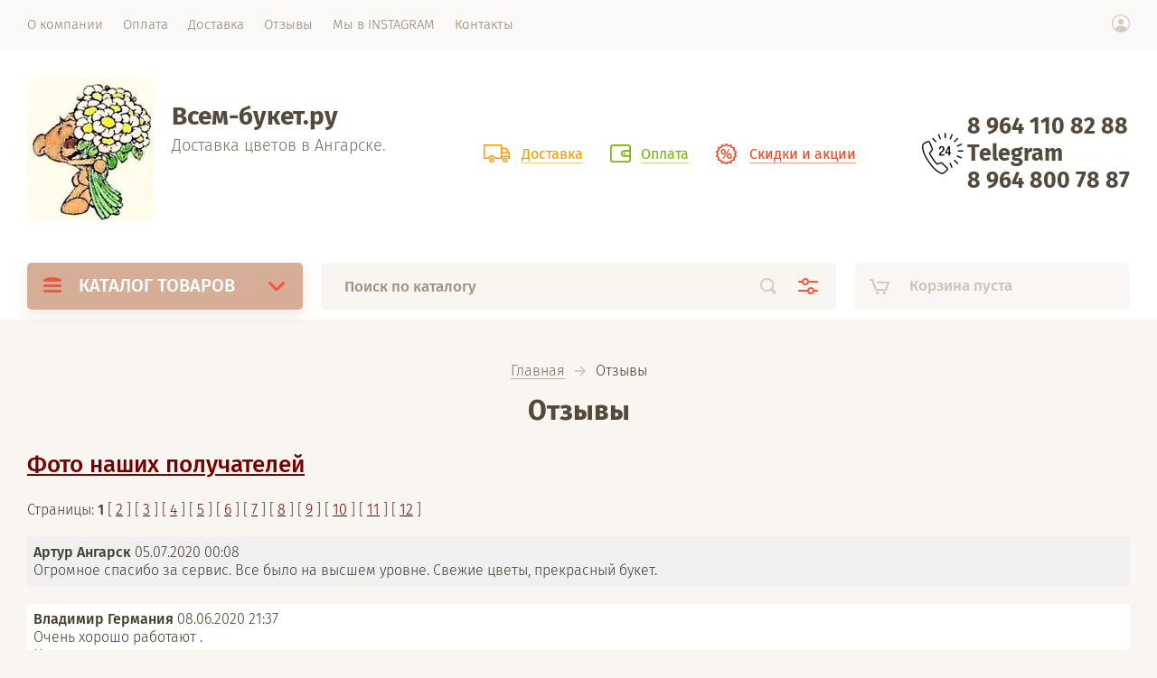

--- FILE ---
content_type: text/html; charset=utf-8
request_url: https://vsem-buket.ru/otzyvy
body_size: 15881
content:
<!doctype html><html lang="ru" style="visibility: hidden;"><head><meta charset="utf-8"><meta name="robots" content="all"/><title>Цветочный Блюз - свежие цветы в Ангарске. Только реальные отзывы о доставке букетов</title>
<!-- assets.top -->
<script src="/g/libs/nocopy/1.0.0/nocopy.for.all.js" ></script>
<!-- /assets.top -->
<meta name="description" content="Оставить отзыв о нашей работе можно на сайте vsem-buket.ru/otzyvy"><meta name="keywords" content="Отзывы о магазине цветов"><meta name="SKYPE_TOOLBAR" content="SKYPE_TOOLBAR_PARSER_COMPATIBLE"><meta name="viewport" content="width=device-width, initial-scale=1.0, maximum-scale=1.0, user-scalable=no"><meta name="format-detection" content="telephone=no"><meta http-equiv="x-rim-auto-match" content="none"><link rel="stylesheet" href="/g/css/styles_articles_tpl.css"><link rel="stylesheet" href="/t/v1199/images/css/jq_ui.css"><link rel="stylesheet" href="/t/v1199/images/css/lightgallery.css"><script src="/g/libs/jquery/1.10.2/jquery.min.js"></script><script src="/g/libs/jqueryui/1.10.3/jquery-ui.min.js" charset="utf-8"></script><link rel='stylesheet' type='text/css' href='/shared/highslide-4.1.13/highslide.min.css'/>
<script type='text/javascript' src='/shared/highslide-4.1.13/highslide-full.packed.js'></script>
<script type='text/javascript'>
hs.graphicsDir = '/shared/highslide-4.1.13/graphics/';
hs.outlineType = null;
hs.showCredits = false;
hs.lang={cssDirection:'ltr',loadingText:'Загрузка...',loadingTitle:'Кликните чтобы отменить',focusTitle:'Нажмите чтобы перенести вперёд',fullExpandTitle:'Увеличить',fullExpandText:'Полноэкранный',previousText:'Предыдущий',previousTitle:'Назад (стрелка влево)',nextText:'Далее',nextTitle:'Далее (стрелка вправо)',moveTitle:'Передвинуть',moveText:'Передвинуть',closeText:'Закрыть',closeTitle:'Закрыть (Esc)',resizeTitle:'Восстановить размер',playText:'Слайд-шоу',playTitle:'Слайд-шоу (пробел)',pauseText:'Пауза',pauseTitle:'Приостановить слайд-шоу (пробел)',number:'Изображение %1/%2',restoreTitle:'Нажмите чтобы посмотреть картинку, используйте мышь для перетаскивания. Используйте клавиши вперёд и назад'};</script>

            <!-- 46b9544ffa2e5e73c3c971fe2ede35a5 -->
            <script src='/shared/s3/js/lang/ru.js'></script>
            <script src='/shared/s3/js/common.min.js'></script>
        <link rel='stylesheet' type='text/css' href='/shared/s3/css/calendar.css' /><link rel="icon" href="/favicon.svg" type="image/svg+xml">

<!--s3_require-->
<link rel="stylesheet" href="/g/basestyle/1.0.1/user/user.css" type="text/css"/>
<link rel="stylesheet" href="/g/basestyle/1.0.1/user/user.blue.css" type="text/css"/>
<script type="text/javascript" src="/g/basestyle/1.0.1/user/user.js" async></script>
<!--/s3_require-->

<link rel='stylesheet' type='text/css' href='/t/images/__csspatch/2/patch.css'/>
			
		
		
		
			<link rel="stylesheet" type="text/css" href="/g/shop2v2/default/css/theme.less.css">		
			<script type="text/javascript" src="/g/printme.js"></script>
		<script type="text/javascript" src="/g/shop2v2/default/js/tpl.js"></script>
		<script type="text/javascript" src="/g/shop2v2/default/js/baron.min.js"></script>
		
			<script type="text/javascript" src="/g/shop2v2/default/js/shop2.2.js"></script>
		
	<script type="text/javascript">shop2.init({"productRefs": null,"apiHash": {"getSearchMatches":"2138903d8371349433ced19d3e50a6fa","getFolderCustomFields":"4a506aa1853d6f5b722daaef497a8f5a","getProductListItem":"daeaa4c43b58d4ddb7f0b5f7caf99821","cartAddItem":"69dae184ec8acce62123e3276ba9bf9c","cartRemoveItem":"890923e9772020a9f57b320b5e876706","cartUpdate":"2fa353d37ff8fd1c985664de39c17f4f","cartRemoveCoupon":"9bba350785f06230649d6042d9688b66","cartAddCoupon":"934f2de471f7d58958b09b8865d5549b","deliveryCalc":"841bc53e1aa05887a6263c93f06fdd70","printOrder":"13ac62f0239b2c420637ed5cc759b55e","cancelOrder":"3956cd1ace353f590360e24bdaeb67cc","cancelOrderNotify":"88f4b29bc22646d2ae6c6118c16c7b1d","repeatOrder":"f7a0f58cb5b067a8cdb16fc53c9e0d41","paymentMethods":"fed06e9f2b14da2c17ecc9e9e4ea97fc","compare":"43fe6a275cec76301359929782750a44","getPromoProducts":"a73b174b22885cc774e698d45928143c"},"hash": null,"verId": 813750,"mode": "index","step": "","uri": "/katalog-buketov","IMAGES_DIR": "/d/","my": {"price_fa_rouble":true,"recommend":"\u0414\u043e\u0431\u0430\u0432\u0438\u0442\u044c \u043f\u043e\u0434\u0430\u0440\u043e\u043a","hide_kinds":true},"shop2_cart_order_payments": 1,"cf_margin_price_enabled": 0,"maps_yandex_key":"","maps_google_key":""});</script>
<script src="/g/templates/shop2/2.71.2/js/owl_new_min.js" charset="utf-8"></script><script src="/g/templates/shop2/2.71.2/js/main.js" charset="utf-8"></script><script src="/t/v1199/images/js/site.addons.js"></script><link rel="stylesheet" href="/t/v1199/images/theme6/theme.scss.css"><!--[if lt IE 10]><script src="/g/libs/ie9-svg-gradient/0.0.1/ie9-svg-gradient.min.js"></script><script src="/g/libs/jquery-placeholder/2.0.7/jquery.placeholder.min.js"></script><script src="/g/libs/jquery-textshadow/0.0.1/jquery.textshadow.min.js"></script><script src="/g/s3/misc/ie/0.0.1/ie.js"></script><![endif]--><!--[if lt IE 9]><script src="/g/libs/html5shiv/html5.js"></script><![endif]-->
<script type="text/javascript">
$(function(){
	$(window).scroll(function () {
		if ($(this).scrollTop() > 100) {
			$('#toTop').fadeIn();
		} else {
			$('#toTop').fadeOut();
		}
	});
	$('#toTop').click(function (e) {
		
		$('body,html').animate({
			scrollTop: 0
		}, 800);
		e.preventDefault();

	});
});
</script>

<script>
$(function(){
	$(".option-type-last").appendTo($(".shop2-order-options .options-list"));
});
</script>

<link rel="stylesheet" href="/t/v1199/images/css/bdr_styles.scss.css"></head><body><div id="toTop"></div><div class="site_wrapper"><div class="site_shadow4"></div><div class="fixed_menu_mobile"><div class="fixed_mobile_close"></div><div class="mobile_cat_wrap"><ul class="mobile_menu menu-default"><li class="sublevel"><a class="has_sublayer" href="/katalog-buketov/folder/tsvety">ВСЕ БУКЕТЫ</a></li><li class="sublevel"><a class="has_sublayer" href="/katalog-buketov/folder/smeshannyye-bukety-s">СМЕШАННЫЕ БУКЕТЫ С...</a><ul><li class="parent-item"><a href="/katalog-buketov/folder/smeshannyye-bukety-s">СМЕШАННЫЕ БУКЕТЫ С...</a></li><li ><a href="/katalog-buketov/folder/rozy">Розы</a></li><li ><a href="/katalog-buketov/folder/khrizantemy">Хризантемы</a></li><li ><a href="/katalog-buketov/folder/liliya">Лилия</a></li><li ><a href="/katalog-buketov/folder/gerbery">Герберы</a></li><li ><a href="/katalog-buketov/folder/gvozdika">Гвоздика</a></li><li ><a href="/katalog-buketov/folder/alstromeriya">Альстромерия</a></li><li ><a href="/katalog-buketov/folder/eustoma-liziantus">Эустома (лизиантус)</a></li><li ><a href="/katalog-buketov/folder/orkhideya">Орхидея</a></li><li ><a href="/katalog-buketov/folder/gortenziya">Гортензия</a></li><li ><a href="/katalog-buketov/folder/irisy">Ирисы</a></li><li ><a href="/katalog-buketov/folder/tyulpany">Тюльпаны</a></li><li ><a href="/katalog-buketov/folder/tanatsetum-romashki">Танацетум (ромашки)</a></li><li ><a href="/katalog-buketov/folder/kally">Каллы</a></li><li ><a href="/katalog-buketov/folder/giatsinty">Гиацинты</a></li><li ><a href="/katalog-buketov/folder/ekzotika">Другие</a></li></ul></li><li class="sublevel"><a class="has_sublayer" href="/katalog-buketov/folder/monobukety">МОНОБУКЕТЫ</a><ul><li class="parent-item"><a href="/katalog-buketov/folder/monobukety">МОНОБУКЕТЫ</a></li><li ><a href="/katalog-buketov/folder/rozy-1">Розы</a></li><li ><a href="/katalog-buketov/folder/khrizantemy-1">Хризантемы</a></li><li ><a href="/katalog-buketov/folder/gerbery-1">Герберы</a></li><li ><a href="/katalog-buketov/folder/gvozdika-1">Гвоздика</a></li><li ><a href="/katalog-buketov/folder/lilii">Лилии</a></li><li ><a href="/katalog-buketov/folder/orkhideya-1">Орхидея</a></li><li ><a href="/katalog-buketov/folder/eustoma-liziantus-1">Эустома (лизиантус)</a></li><li ><a href="/katalog-buketov/folder/irisy-1">Ирисы</a></li><li ><a href="/katalog-buketov/folder/tanatsetum-romashki-1">Танацетум (ромашки)</a></li><li ><a href="/katalog-buketov/folder/ekzotika-1">Другие</a></li></ul></li><li ><a href="/bukety-iz-roz">ТОЛЬКО РОЗЫ</a></li><li class="sublevel"><a class="has_sublayer" href="/tsvety-v-korobkakh">В КОРОБКАХ</a><ul><li class="parent-item"><a href="/tsvety-v-korobkakh">В КОРОБКАХ</a></li><li ><a href="/katalog-buketov/folder/korobki-yashchiki-boksy-s-tsvetami">ЦВЕТЫ В КОРОБКАХ</a></li><li ><a href="/katalog-buketov/folder/korobki-s-makarunami-i-sladostyami">КОРОБКИ С МАКАРУНАМИ И СЛАДОСТЯМИ</a></li><li ><a href="/katalog-buketov/folder/frukty-v-korobkah">ФРУКТЫ В КОРОБКАХ</a></li></ul></li><li class="sublevel"><a class="has_sublayer" href="/katalog-buketov/folder/korziny">В КОРЗИНАХ</a><ul><li class="parent-item"><a href="/katalog-buketov/folder/korziny">В КОРЗИНАХ</a></li><li ><a href="/korziny-s-tsvetami">КОРЗИНЫ С ЦВЕТАМИ</a></li><li ><a href="/podarochnye-korziny-s-fruktami">ФРУКТОВЫЕ И ПРОДУКТОВЫЕ КОРЗИНЫ</a></li></ul></li><li class="sublevel"><a class="has_sublayer" href="/katalog-buketov/folder/bukety-s-produktami-i-fruktami">СЪЕДОБНЫЕ БУКЕТЫ</a><ul><li class="parent-item"><a href="/katalog-buketov/folder/bukety-s-produktami-i-fruktami">СЪЕДОБНЫЕ БУКЕТЫ</a></li><li ><a href="/katalog-buketov/folder/muzhskie-bukety">МУЖСКИЕ БУКЕТЫ</a></li><li ><a href="/katalog-buketov/folder/fruktovye-bukety">ФРУКТОВЫЕ БУКЕТЫ</a></li><li ><a href="/katalog-buketov/folder/bukety-iz-suhofruktov">БУКЕТЫ ИЗ СУХОФРУКТОВ И ОРЕХОВ</a></li><li ><a href="/katalog-buketov/folder/bukety-iz-klubniki-i-yagod">БУКЕТЫ ИЗ КЛУБНИКИ И ЯГОД</a></li><li ><a href="/katalog-buketov/folder/bukety-iz-konfet-zefira-i-marmelada">БУКЕТЫ ИЗ КОНФЕТ, ЗЕФИРА И МАРМЕЛАДА</a></li><li ><a href="/katalog-buketov/folder/bukety-iz-ovoshchej">БУКЕТЫ ИЗ ОВОЩЕЙ</a></li></ul></li><li ><a href="/sladosti">КОНФЕТЫ, ШОКОЛАД, ТОРТЫ</a></li><li class="sublevel"><a class="has_sublayer" href="/katalog-buketov/folder/podarki">ПОДАРКИ, ШАРЫ, ОТКРЫТКИ</a><ul><li class="parent-item"><a href="/katalog-buketov/folder/podarki">ПОДАРКИ, ШАРЫ, ОТКРЫТКИ</a></li><li ><a href="/katalog-buketov/folder/podarochnyye-nabory">ПОДАРОЧНЫЕ НАБОРЫ</a></li><li ><a href="/otkrytki">ОТКРЫТКИ</a></li><li ><a href="/podarki-i-vozdushnyye-shary">ВОЗДУШНЫЕ ШАРЫ, ЛЕПЕСТКИ РОЗ</a></li></ul></li><li ><a href="/frukty-i-sladosti">ФРУКТЫ И СЛАДОСТИ</a></li></ul></div></div><header role="banner" class="site_header"><div class="site_menu_wr"><div class="site_menu_in clear-self"><div class="site_menu_bl" style="min-height: 55px;"><ul class="menu-default menu_top"><li><a href="/o-kompanii" ><span>О компании</span></a></li><li><a href="/sposoby-oplaty" ><span>Оплата</span></a></li><li><a href="/dostavka" ><span>Доставка</span></a><ul class="level-2"><li><a href="/publichnaya-oferta-1" ><span>ПУБЛИЧНАЯ ОФЕРТА</span></a></li></ul></li><li class="opened active"><a href="/otzyvy" ><span>Отзывы</span></a><ul class="level-2"><li><a href="/fotogalereya"  target="_blank"><span>Фото наших получателей</span></a></li></ul></li><li><a href="https://www.instagram.com/bluesflowersrf/" ><span>Мы в INSTAGRAM</span></a></li><li><a href="/nash-adres" ><span>Контакты</span></a></li></ul></div><div class="cab_block_wr"><div class="cab_icon"></div><div class="shop2-block login-form ">
	<div class="block-title">
		<strong>Кабинет</strong>
		<span>&nbsp;</span>	</div>
	<div class="block-body">
					<form method="post" action="/user">
				<input type="hidden" name="mode" value="login" />
				<div class="row">
					<label class="field text"><input placeholder="Логин" type="text" name="login" id="login" tabindex="1" value="" /></label>
				</div>
				<div class="row">
					<label class="field password"><input type="password" placeholder="Пароль" name="password" id="password" tabindex="2" value="" /></label>
				</div>
				<div class="row_button">
					<button type="submit" class="signin-btn" tabindex="3">Войти</button>
					<a href="/user/forgot_password" class="forgot"><span>Забыли пароль?</span></a>
				</div>
				<a href="/user/register" class="register"><span>Регистрация</span></a>
			<re-captcha data-captcha="recaptcha"
     data-name="captcha"
     data-sitekey="6LcYvrMcAAAAAKyGWWuW4bP1De41Cn7t3mIjHyNN"
     data-lang="ru"
     data-rsize="invisible"
     data-type="image"
     data-theme="light"></re-captcha></form>
						<div class="g-auth__row g-auth__social-min">
								



				
						<div class="g-form-field__title"><b>Также Вы можете войти через:</b></div>
			<div class="g-social">
																												<div class="g-social__row">
								<a href="/users/hauth/start/vkontakte?return_url=/otzyvy" class="g-social__item g-social__item--vk-large" rel="nofollow">Vkontakte</a>
							</div>
																
			</div>
			
		
	
			<div class="g-auth__personal-note">
									
			
			 

												Я выражаю <a href="/user?mode=agreement" target="_blank">согласие на передачу и обработку персональных данных</a> в соответствии с <a href="/user?mode=policy" target="_blank">политикой конфиденциальности</a>
				
					</div>
				</div>
					
	</div>
</div></div></div></div><div class="site_header_in"><div class="site_l_block"><div class="site_logo_wr"><div class="site_logo"><a href="/"><img src="/thumb/2/6oYZodbLVnnnzEK3bHy8pw/140c160/d/2630a02c758e_2_0.jpg" alt="" /></a></div></div><div class="site_l_wrap_in"><div class="site_name"><a href="/">Всем-букет.ру</a></div><div class="site_desc"><a href="/">Доставка цветов в Ангарске.</a></div></div></div><div class="site_r_block mobile clear-self"><div class="top_ed_bl"><div class="top_bl_item"><a href="http://vsem-buket.ru/dostavka"><span>Доставка</a></span></div><div class="top_bl_item"><a href="http://vsem-buket.ru/sposoby-oplaty"><span>Оплата</a></span></div><div class="top_bl_item"><a href="http://vsem-buket.ru/katalog-buketov/product/aktsiya-25-roz"><span>Скидки и акции</a></span></div></div><div class="top_contacts_bl"><div class="top_contacts_in"><div class="site_phones"><div><a href="tel:8 964 110 82 88">8 964 110 82 88</a></div><div><a href="tel:Telegram">Telegram</a></div><div><a href="tel:8 964 800 78 87">8 964 800 78 87</a></div></div></div></div></div></div><div class="mobile_top_block"><div class="mobile_top_bl_in"><div class="top_ed_bl"><div class="top_bl_item"><a href="http://vsem-buket.ru/dostavka"><span>Доставка</a></span></div><div class="top_bl_item"><a href="http://vsem-buket.ru/sposoby-oplaty"><span>Оплата</a></span></div><div class="top_bl_item"><a href="http://vsem-buket.ru/katalog-buketov/product/aktsiya-25-roz"><span>Скидки и акции</a></span></div></div></div></div><div class="fixed_panel_wrapper"><div class="fixed_panel_in"><div class="fixed_panel_wrap"><div class="cat_bl_wrap"><div class="cat_bl_title"><span></span>КАТАЛОГ ТОВАРОВ</div><div class="left-nav"><div class="left-nav-inner desktop"><ul class="left-categor menu-default"><li><a  class="has" href="/katalog-buketov/folder/tsvety">ВСЕ БУКЕТЫ</a></li><li><a  class="has" href="/katalog-buketov/folder/smeshannyye-bukety-s">СМЕШАННЫЕ БУКЕТЫ С...</a><ul><li><a href="/katalog-buketov/folder/rozy">Розы</a></li><li><a href="/katalog-buketov/folder/khrizantemy">Хризантемы</a></li><li><a href="/katalog-buketov/folder/liliya">Лилия</a></li><li><a href="/katalog-buketov/folder/gerbery">Герберы</a></li><li><a href="/katalog-buketov/folder/gvozdika">Гвоздика</a></li><li><a href="/katalog-buketov/folder/alstromeriya">Альстромерия</a></li><li><a href="/katalog-buketov/folder/eustoma-liziantus">Эустома (лизиантус)</a></li><li><a href="/katalog-buketov/folder/orkhideya">Орхидея</a></li><li><a href="/katalog-buketov/folder/gortenziya">Гортензия</a></li><li><a href="/katalog-buketov/folder/irisy">Ирисы</a></li><li><a href="/katalog-buketov/folder/tyulpany">Тюльпаны</a></li><li><a href="/katalog-buketov/folder/tanatsetum-romashki">Танацетум (ромашки)</a></li><li><a href="/katalog-buketov/folder/kally">Каллы</a></li><li><a href="/katalog-buketov/folder/giatsinty">Гиацинты</a></li><li><a href="/katalog-buketov/folder/ekzotika">Другие</a></li></ul></li><li><a  class="has" href="/katalog-buketov/folder/monobukety">МОНОБУКЕТЫ</a><ul><li><a href="/katalog-buketov/folder/rozy-1">Розы</a></li><li><a href="/katalog-buketov/folder/khrizantemy-1">Хризантемы</a></li><li><a href="/katalog-buketov/folder/gerbery-1">Герберы</a></li><li><a href="/katalog-buketov/folder/gvozdika-1">Гвоздика</a></li><li><a href="/katalog-buketov/folder/lilii">Лилии</a></li><li><a href="/katalog-buketov/folder/orkhideya-1">Орхидея</a></li><li><a href="/katalog-buketov/folder/eustoma-liziantus-1">Эустома (лизиантус)</a></li><li><a href="/katalog-buketov/folder/irisy-1">Ирисы</a></li><li><a href="/katalog-buketov/folder/tanatsetum-romashki-1">Танацетум (ромашки)</a></li><li><a href="/katalog-buketov/folder/ekzotika-1">Другие</a></li></ul></li><li><a  href="/bukety-iz-roz">ТОЛЬКО РОЗЫ</a></li><li><a  class="has" href="/tsvety-v-korobkakh">В КОРОБКАХ</a><ul><li><a href="/katalog-buketov/folder/korobki-yashchiki-boksy-s-tsvetami">ЦВЕТЫ В КОРОБКАХ</a></li><li><a href="/katalog-buketov/folder/korobki-s-makarunami-i-sladostyami">КОРОБКИ С МАКАРУНАМИ И СЛАДОСТЯМИ</a></li><li><a href="/katalog-buketov/folder/frukty-v-korobkah">ФРУКТЫ В КОРОБКАХ</a></li></ul></li><li><a  class="has" href="/katalog-buketov/folder/korziny">В КОРЗИНАХ</a><ul><li><a href="/korziny-s-tsvetami">КОРЗИНЫ С ЦВЕТАМИ</a></li><li><a href="/podarochnye-korziny-s-fruktami">ФРУКТОВЫЕ И ПРОДУКТОВЫЕ КОРЗИНЫ</a></li></ul></li><li><a  class="has" href="/katalog-buketov/folder/bukety-s-produktami-i-fruktami">СЪЕДОБНЫЕ БУКЕТЫ</a><ul><li><a href="/katalog-buketov/folder/muzhskie-bukety">МУЖСКИЕ БУКЕТЫ</a></li><li><a href="/katalog-buketov/folder/fruktovye-bukety">ФРУКТОВЫЕ БУКЕТЫ</a></li><li><a href="/katalog-buketov/folder/bukety-iz-suhofruktov">БУКЕТЫ ИЗ СУХОФРУКТОВ И ОРЕХОВ</a></li><li><a href="/katalog-buketov/folder/bukety-iz-klubniki-i-yagod">БУКЕТЫ ИЗ КЛУБНИКИ И ЯГОД</a></li><li><a href="/katalog-buketov/folder/bukety-iz-konfet-zefira-i-marmelada">БУКЕТЫ ИЗ КОНФЕТ, ЗЕФИРА И МАРМЕЛАДА</a></li><li><a href="/katalog-buketov/folder/bukety-iz-ovoshchej">БУКЕТЫ ИЗ ОВОЩЕЙ</a></li></ul></li><li><a  href="/sladosti">КОНФЕТЫ, ШОКОЛАД, ТОРТЫ</a></li><li><a  class="has" href="/katalog-buketov/folder/podarki">ПОДАРКИ, ШАРЫ, ОТКРЫТКИ</a><ul><li><a href="/katalog-buketov/folder/podarochnyye-nabory">ПОДАРОЧНЫЕ НАБОРЫ</a></li><li><a href="/otkrytki">ОТКРЫТКИ</a></li><li><a href="/podarki-i-vozdushnyye-shary">ВОЗДУШНЫЕ ШАРЫ, ЛЕПЕСТКИ РОЗ</a></li></ul></li><li><a  href="/frukty-i-sladosti">ФРУКТЫ И СЛАДОСТИ</a></li></ul></div></div></div><div class="search_bl_wrap"><div class="search_icon_mobile"></div><form action="/search" method="get"  class="search-form"><input name="search" type="text" class="search-text" onBlur="this.value=this.value==''?'Поиск по каталогу':this.value" onFocus="this.value=this.value=='Поиск по каталогу'?'':this.value;" value="Поиск по каталогу" /><input type="submit" class="search-button" value="" /><div class="search2_icon"></div><div class="search3_icon"></div><re-captcha data-captcha="recaptcha"
     data-name="captcha"
     data-sitekey="6LcYvrMcAAAAAKyGWWuW4bP1De41Cn7t3mIjHyNN"
     data-lang="ru"
     data-rsize="invisible"
     data-type="image"
     data-theme="light"></re-captcha></form>	
    
<div class="shop2-block search-form ">
	<div class="block-title">
		<strong>Расширенный поиск</strong>
		<span>&nbsp;</span>
	</div>
	<div class="block-body">
		<form action="/katalog-buketov/search" enctype="multipart/form-data">
			<input type="hidden" name="sort_by" value=""/>
			
							<div class="row first">
					<div class="row_title">Цена, <span class="rub"></span></div>
					<div class="row_body type_float">
						<label><input placeholder="от" name="s[price][min]" type="text" size="5" class="small" value="" oninput="this.value = this.value.replace (/\D/, '')"  /></label>
						<span class="delimetr"></span>
						<label><input placeholder="до" name="s[price][max]" type="text" size="5" class="small" value="" oninput="this.value = this.value.replace (/\D/, '')"  /></label>
					</div>
				</div>
			
							<div class="row">
					<label class="row_title" for="shop2-name">Название:</label>
					<div class="row_body">
						<input type="text" name="s[name]" size="20" id="shop2-name" value="" />
					</div>
				</div>
			
							<div class="row">
					<label class="row_title" for="shop2-article">Артикул:</label>
					<div class="row_body">
						<input type="text" name="s[article]" id="shop2-article" value="" />
					</div>
				</div>
			
							<div class="row">
					<label class="row_title" for="shop2-text">Текст:</label>
					<div class="row_body">
						<input type="text" name="search_text" size="20" id="shop2-text"  value="" />
					</div>
				</div>
			
			
							<div class="row">
					<div class="row_title">Выберите категорию:</div>
					<div class="row_body">
						<select name="s[folder_id]" id="s[folder_id]">
							<option value="">Все</option>
																																                            <option value="107872211" >
		                                 ВСЕ БУКЕТЫ
		                            </option>
		                        																	                            <option value="151239011" >
		                                 СМЕШАННЫЕ БУКЕТЫ С...
		                            </option>
		                        																	                            <option value="149378611" >
		                                &raquo; Розы
		                            </option>
		                        																	                            <option value="149378811" >
		                                &raquo; Хризантемы
		                            </option>
		                        																	                            <option value="149379011" >
		                                &raquo; Лилия
		                            </option>
		                        																	                            <option value="149379411" >
		                                &raquo; Герберы
		                            </option>
		                        																	                            <option value="149379611" >
		                                &raquo; Гвоздика
		                            </option>
		                        																	                            <option value="149379811" >
		                                &raquo; Альстромерия
		                            </option>
		                        																	                            <option value="149380011" >
		                                &raquo; Эустома (лизиантус)
		                            </option>
		                        																	                            <option value="149380211" >
		                                &raquo; Орхидея
		                            </option>
		                        																	                            <option value="149380411" >
		                                &raquo; Гортензия
		                            </option>
		                        																	                            <option value="149380811" >
		                                &raquo; Ирисы
		                            </option>
		                        																	                            <option value="149381011" >
		                                &raquo; Тюльпаны
		                            </option>
		                        																	                            <option value="150173411" >
		                                &raquo; Танацетум (ромашки)
		                            </option>
		                        																	                            <option value="149381211" >
		                                &raquo; Каллы
		                            </option>
		                        																	                            <option value="149381411" >
		                                &raquo; Гиацинты
		                            </option>
		                        																	                            <option value="149381611" >
		                                &raquo; Другие
		                            </option>
		                        																	                            <option value="151235811" >
		                                 МОНОБУКЕТЫ
		                            </option>
		                        																	                            <option value="151330611" >
		                                &raquo; Розы
		                            </option>
		                        																	                            <option value="151236011" >
		                                &raquo; Хризантемы
		                            </option>
		                        																	                            <option value="151236411" >
		                                &raquo; Герберы
		                            </option>
		                        																	                            <option value="151236611" >
		                                &raquo; Гвоздика
		                            </option>
		                        																	                            <option value="151236211" >
		                                &raquo; Лилии
		                            </option>
		                        																	                            <option value="151237211" >
		                                &raquo; Орхидея
		                            </option>
		                        																	                            <option value="151237411" >
		                                &raquo; Эустома (лизиантус)
		                            </option>
		                        																	                            <option value="151238011" >
		                                &raquo; Ирисы
		                            </option>
		                        																	                            <option value="151238411" >
		                                &raquo; Танацетум (ромашки)
		                            </option>
		                        																	                            <option value="151238811" >
		                                &raquo; Другие
		                            </option>
		                        																	                            <option value="866566621" >
		                                 ТОЛЬКО РОЗЫ
		                            </option>
		                        																	                            <option value="90815411" >
		                                 В КОРОБКАХ
		                            </option>
		                        																	                            <option value="149388211" >
		                                &raquo; ЦВЕТЫ В КОРОБКАХ
		                            </option>
		                        																	                            <option value="149388011" >
		                                &raquo; КОРОБКИ С МАКАРУНАМИ И СЛАДОСТЯМИ
		                            </option>
		                        																	                            <option value="110735100" >
		                                &raquo; ФРУКТЫ В КОРОБКАХ
		                            </option>
		                        																	                            <option value="342819611" >
		                                 В КОРЗИНАХ
		                            </option>
		                        																	                            <option value="94590611" >
		                                &raquo; КОРЗИНЫ С ЦВЕТАМИ
		                            </option>
		                        																	                            <option value="26474611" >
		                                &raquo; ФРУКТОВЫЕ И ПРОДУКТОВЫЕ КОРЗИНЫ
		                            </option>
		                        																	                            <option value="98485811" >
		                                 СЪЕДОБНЫЕ БУКЕТЫ
		                            </option>
		                        																	                            <option value="342820011" >
		                                &raquo; МУЖСКИЕ БУКЕТЫ
		                            </option>
		                        																	                            <option value="342820211" >
		                                &raquo; ФРУКТОВЫЕ БУКЕТЫ
		                            </option>
		                        																	                            <option value="342820411" >
		                                &raquo; БУКЕТЫ ИЗ СУХОФРУКТОВ И ОРЕХОВ
		                            </option>
		                        																	                            <option value="342820611" >
		                                &raquo; БУКЕТЫ ИЗ КЛУБНИКИ И ЯГОД
		                            </option>
		                        																	                            <option value="342820811" >
		                                &raquo; БУКЕТЫ ИЗ КОНФЕТ, ЗЕФИРА И МАРМЕЛАДА
		                            </option>
		                        																	                            <option value="342821011" >
		                                &raquo; БУКЕТЫ ИЗ ОВОЩЕЙ
		                            </option>
		                        																	                            <option value="883288221" >
		                                 КОНФЕТЫ, ШОКОЛАД, ТОРТЫ
		                            </option>
		                        																	                            <option value="107872611" >
		                                 ПОДАРКИ, ШАРЫ, ОТКРЫТКИ
		                            </option>
		                        																	                            <option value="200364011" >
		                                &raquo; ПОДАРОЧНЫЕ НАБОРЫ
		                            </option>
		                        																	                            <option value="884073621" >
		                                &raquo; ОТКРЫТКИ
		                            </option>
		                        																	                            <option value="864406021" >
		                                &raquo; ВОЗДУШНЫЕ ШАРЫ, ЛЕПЕСТКИ РОЗ
		                            </option>
		                        																	                            <option value="864405821" >
		                                 ФРУКТЫ И СЛАДОСТИ
		                            </option>
		                        													</select>
					</div>
				</div>

				<div id="shop2_search_custom_fields"></div>
			
						<div id="shop2_search_global_fields">
				
									
			
												<div class="row">
						<div class="row_title">Палитра:</div>
						<div class="row_body">
							
	<div class="shop-search-color-select">
		<ul class="shop-search-colors">
											<li data-name="s[palitra]" data-value="35991611" >
					<input type="hidden" name="s[palitra][0]" value="">
					<div class="shop-search-color-icon" style="background-color:#ffffff"><em></em></div>
					<div class="shop-search-color-title">белый</div>
				</li>
											<li data-name="s[palitra]" data-value="35991811" >
					<input type="hidden" name="s[palitra][1]" value="">
					<div class="shop-search-color-icon" style="background-color:#ff0000"><em></em></div>
					<div class="shop-search-color-title">красный</div>
				</li>
											<li data-name="s[palitra]" data-value="35992011" >
					<input type="hidden" name="s[palitra][2]" value="">
					<div class="shop-search-color-icon" style="background-color:#ffff33"><em></em></div>
					<div class="shop-search-color-title">желтый</div>
				</li>
											<li data-name="s[palitra]" data-value="35999811" >
					<input type="hidden" name="s[palitra][3]" value="">
					<div class="shop-search-color-icon" style="background-color:#cc0000"><em></em></div>
					<div class="shop-search-color-title">бордовый</div>
				</li>
											<li data-name="s[palitra]" data-value="35990211" >
					<input type="hidden" name="s[palitra][4]" value="">
					<div class="shop-search-color-icon" style="background-color:#00cc33"><em></em></div>
					<div class="shop-search-color-title">зеленый</div>
				</li>
											<li data-name="s[palitra]" data-value="35992211" >
					<input type="hidden" name="s[palitra][5]" value="">
					<div class="shop-search-color-icon" style="background-color:#ff99ff"><em></em></div>
					<div class="shop-search-color-title">розовый</div>
				</li>
											<li data-name="s[palitra]" data-value="35990011" >
					<input type="hidden" name="s[palitra][6]" value="">
					<div class="shop-search-color-icon" style="background-color:#663399"><em></em></div>
					<div class="shop-search-color-title">фиолетовый</div>
				</li>
											<li data-name="s[palitra]" data-value="35989811" >
					<input type="hidden" name="s[palitra][7]" value="">
					<div class="shop-search-color-icon" style="background-color:#ff6600"><em></em></div>
					<div class="shop-search-color-title">оранжевый</div>
				</li>
											<li data-name="s[palitra]" data-value="35992411" >
					<input type="hidden" name="s[palitra][8]" value="">
					<div class="shop-search-color-icon" style="background-color:#ff0099"><em></em></div>
					<div class="shop-search-color-title">малиновый</div>
				</li>
											<li data-name="s[palitra]" data-value="35992811" >
					<input type="hidden" name="s[palitra][9]" value="">
					<div class="shop-search-color-icon" style="background-color:#ffccff"><em></em></div>
					<div class="shop-search-color-title">нежно-розовый</div>
				</li>
											<li data-name="s[palitra]" data-value="35993011" >
					<input type="hidden" name="s[palitra][10]" value="">
					<div class="shop-search-color-icon" style="background-color:#cc66ff"><em></em></div>
					<div class="shop-search-color-title">сиреневый</div>
				</li>
											<li data-name="s[palitra]" data-value="35997811" >
					<input type="hidden" name="s[palitra][11]" value="">
					<div class="shop-search-color-icon" style="background-color:#ff9a8b"><em></em></div>
					<div class="shop-search-color-title">коралловый</div>
				</li>
											<li data-name="s[palitra]" data-value="35998011" >
					<input type="hidden" name="s[palitra][12]" value="">
					<div class="shop-search-color-icon" style="background-color:#ffcc99"><em></em></div>
					<div class="shop-search-color-title">коралловый светлый</div>
				</li>
											<li data-name="s[palitra]" data-value="43804611" >
					<input type="hidden" name="s[palitra][13]" value="">
					<div class="shop-search-color-icon" style="background-color:#99ff33"><em></em></div>
					<div class="shop-search-color-title">фисташковый</div>
				</li>
											<li data-name="s[palitra]" data-value="43804811" >
					<input type="hidden" name="s[palitra][14]" value="">
					<div class="shop-search-color-icon" style="background-color:#f2986b"><em></em></div>
					<div class="shop-search-color-title">капучино</div>
				</li>
											<li data-name="s[palitra]" data-value="43805011" >
					<input type="hidden" name="s[palitra][15]" value="">
					<div class="shop-search-color-icon" style="background-color:#6600ff"><em></em></div>
					<div class="shop-search-color-title">синий</div>
				</li>
					</ul>
	</div>

						</div>
					</div>
							

																					</div>
						
						
			
							<div class="row">
					<div class="row_title">Результатов на странице:</div>
					<div class="row_body">
						<select name="s[products_per_page]">
											            					            					            <option value="5">5</option>
				            					            					            <option value="20">20</option>
				            					            					            <option value="35">35</option>
				            					            					            <option value="50">50</option>
				            					            					            <option value="65">65</option>
				            					            					            <option value="80">80</option>
				            					            					            <option value="95">95</option>
				            						</select>
					</div>
				</div>
			
			<div class="row button">
				<button type="submit" class="search_btn">Найти</button>
			</div>
		<re-captcha data-captcha="recaptcha"
     data-name="captcha"
     data-sitekey="6LcYvrMcAAAAAKyGWWuW4bP1De41Cn7t3mIjHyNN"
     data-lang="ru"
     data-rsize="invisible"
     data-type="image"
     data-theme="light"></re-captcha></form>
	</div>
</div><!-- Search Form --><div class="site_shadow"></div></div><div class="cart_bl_wrap">
<div id="shop2-cart-preview">
		<div class="cart_icon"></div>
	<div class="cart_block empty_cart">
					Корзина пуста
			</div>
	</div>
</div><div class="cab_icon_mobile"></div><div class="site_shadow2"></div><div class="site_shadow3"></div></div></div></div></header> <!-- .site-header --><div class="site_container"><main role="main" class="site_main"><div class="site_main_inner">
<div class="site-path" data-url="/otzyvy"><a href="/">Главная</a>  <span></span>  Отзывы</div><h1>Отзывы</h1><div style="font: 26px Georgia, serif">
	<ul class='page-subpages'>
<li> <a href="/fotogalereya" target="_blank"><b>Фото наших получателей</b></a></li>
</ul>
</div>

<style>
div + div ul {list-style: none; margin: 0 0 25px; padding: 0;}
div + div ul li {display: block;}
div + div ul li a strong {font-weight: normal;}
</style>


		Страницы:

		
			
				
										<b>1</b>
												[
				<a href="/otzyvy/p/1">2</a>
				]
												[
				<a href="/otzyvy/p/2">3</a>
				]
												[
				<a href="/otzyvy/p/3">4</a>
				]
												[
				<a href="/otzyvy/p/4">5</a>
				]
												[
				<a href="/otzyvy/p/5">6</a>
				]
												[
				<a href="/otzyvy/p/6">7</a>
				]
												[
				<a href="/otzyvy/p/7">8</a>
				]
												[
				<a href="/otzyvy/p/8">9</a>
				]
												[
				<a href="/otzyvy/p/9">10</a>
				]
												[
				<a href="/otzyvy/p/10">11</a>
				]
												[
				<a href="/otzyvy/p/11">12</a>
				]
							<br />
		<br />
			<div style="padding:7px;background-color:#f0f0f0">
			<b>Артур Ангарск</b> 05.07.2020 00:08<br />
			Огромное спасибо за сервис. Все было на высшем уровне. Свежие цветы, прекрасный букет.</div>
		<br />
			<div style="padding:7px;background-color:white">
			<b>Владимир Германия</b> 08.06.2020 21:37<br />
			Очень хорошо работают .<br />
Цветы свежие и долго стоят.<br />
Лучшие из тех у кого я заказывал доставку.<br />
Спасибо.</div>
		<br />
			<div style="padding:7px;background-color:#f0f0f0">
			<b>Денис, Ангарск.</b> 17.01.2020 22:59<br />
			Спасибо. Всё в порядке.</div>
		<br />
			<div style="padding:7px;background-color:white">
			<b>Наталья , Москва</b> 05.12.2019 02:15<br />
			Замечательные люди работают в компании! И менеджер, и флорист , и курьер. Для заказа цветов из другого города долго выбирала компанию, раздумывала над сетевыми, но не смогла им доверить дистанционный заказ.  А после телефонного разговора с менеджером Vsem.Buket как-то сразу поняла, что они лучшие. Изготовили роскошный букет, украсили свежими зефиреами и доставили вдресату- всё быстро и качественно. Ещё и фотоотпечаток послали.  Лучше и быть не может! Желаю удачи и процветания компании и ее работникам!</div>
		<br />
			<div style="padding:7px;background-color:#f0f0f0">
			<b>Павел Забайкальский край </b> 04.12.2019 20:09<br />
			Супер !!!!  Быстрая доставка,хорошее качество: свежие цветы в другой город . Спасибо за возможность поздравить маму на расстоянии в 1500 километров. Отдельное спасибо Ольге за консультацию и помощь в оформлении заказа . Процветания, успехов в работе, и отличного вам настроения !</div>
		<br />
			<div style="padding:7px;background-color:white">
			<b>Ксения Сочи</b> 24.11.2019 14:40<br />
			Хотелось выразить вам свою благодарность, адресат ошибся(((но всё доставили , спасибо большое вам , запах цветов шикарный стоит в доме:)очень рады, жаль что не получилось вручить маме без звонка,но ничего:)я ваш клиент!с выбором магазина я не ошиблась:)				<br />
				<br />
				<div style="padding-left:10px; border-left:2px solid gray;color: gray;">
				<b>Ответ:</b>
				<br />
				Спасибо, Ксения! Очень приятно, что Вам все понравилось. Надеемся, в следующий раз у нас обязательно получится сделать сюрприз для Вашей мамы, и она будет дома в момент доставки.<br />
С уважением, Ольга - сотрудник службы доставки</div></div>
		<br />
			<div style="padding:7px;background-color:#f0f0f0">
			<b>Екатерина, Ангарск</b> 07.10.2019 21:50<br />
			Спасибо вам большое! Все выполнили, как хотели! А главное оперативно! Дали отличную возможность поздравить любимого человека на расстоянии! Вы молодцы)) на заметку покупателям: не только цветочки, но и фудбукеты!				<br />
				<br />
				<div style="padding-left:10px; border-left:2px solid gray;color: gray;">
				<b>Ответ:</b>
				<br />
				Уважаемая Екатерина! Благодарим Вас за доверие и обратную связь. Будем рады, если Вы станете нашим постоянным покупателем! Ждем новых заказов!)<br />
С уважением, Ольга - сотрудник службы доставки.</div></div>
		<br />
			<div style="padding:7px;background-color:white">
			<b>Анастасия, Якутск</b> 13.09.2019 11:32<br />
			Сотрудники службы доставки-приятные и вежливые. Цветы оказались даже красивее, чем на фото сайта. Доставка осуществлена своевременно, фото о доставке было направлено на WhatsApp. <br />
Спасибо огромное за проделанную работу. <br />
Клиентов Вам побольше и успехов!				<br />
				<br />
				<div style="padding-left:10px; border-left:2px solid gray;color: gray;">
				<b>Ответ:</b>
				<br />
				Спасибо, Анастасия, за обратную связь и высокую оценку нашей работы. Будем рады Вашим новым обращениям!<br />
С уважением, Анастасия - сотрудник службы доставки</div></div>
		<br />
			<div style="padding:7px;background-color:#f0f0f0">
			<b>Крам. Пекин</b> 13.03.2019 12:03<br />
			Заказывал маме Розы на юбилей, несколько раз уточнил чтобы Красиво и хорошо оформили букет. Всё прошло хорошо цветы, время доставки но про упаковку напрочь забыли, и подали голые цветы((((((				<br />
				<br />
				<div style="padding-left:10px; border-left:2px solid gray;color: gray;">
				<b>Ответ:</b>
				<br />
				Уважаемый Крам! Благодарим Вас за отзыв и ещё раз приносим Вам свои извинения за этот недочет с нашей стороны. Во время оформления заказа, менеджер, принимавшая у Вас заказ, записала наименование товара, который Вы выбрали (на сайте это были розы в ленту), сделала пометку, что Вы хотели бы обернуть букет в упаковку и рассчитала стоимость заказа с учетом Ваших пожеланий. Но, при выполнении Вашего заказа, флористом была допущена неточность и букет выполнили в том виде, в котором он был представлен на сайте, упустив из виду пометку об упаковке. Цветы были свежими и доставлены вовремя. Флорист, допустивший ошибку в работе, проинструктирован и в отношении него было вынесено предупреждение, сумма, уплаченная Вами за упаковку, была возвращена Вам на карту в полном объеме. Еще раз приносим свои извинения и надеемся на дальнейшее сотрудничество.<br />
С уважением, Ольга - сотрудник службы доставки.</div></div>
		<br />
			<div style="padding:7px;background-color:white">
			<b>Анатолий, Краснодар</b> 08.03.2019 14:24<br />
			Это трэш!!! Самый сраный веник доставили.... мне стыдно до ужаса!!! Отвратительная шарашкина контора!!!				<br />
				<br />
				<div style="padding-left:10px; border-left:2px solid gray;color: gray;">
				<b>Ответ:</b>
				<br />
				Уважаемый Анатолий, нам жаль, что Вам что-то не понравилось. К сожалению, Вы не написали, что именно. В любом случае, приносим свои извинения.<br />
С уважением, Ольга - сотрудник службы доставки.</div></div>
		<br />
		<br />
		Страницы:

		
			
				
										<b>1</b>
												[
				<a href="/otzyvy/p/1">2</a>
				]
												[
				<a href="/otzyvy/p/2">3</a>
				]
												[
				<a href="/otzyvy/p/3">4</a>
				]
												[
				<a href="/otzyvy/p/4">5</a>
				]
												[
				<a href="/otzyvy/p/5">6</a>
				]
												[
				<a href="/otzyvy/p/6">7</a>
				]
												[
				<a href="/otzyvy/p/7">8</a>
				]
												[
				<a href="/otzyvy/p/8">9</a>
				]
												[
				<a href="/otzyvy/p/9">10</a>
				]
												[
				<a href="/otzyvy/p/10">11</a>
				]
												[
				<a href="/otzyvy/p/11">12</a>
				]
							<br />
	<br />
		<form method="post" class="post-form">
		<SPAN style="color:red">*</SPAN>Ваше имя, город<br />
		<input type="text" size="30" name="post_name" value="" id="post_name"><br /><br />
		E-mail:<br>
		<input type="text" size="20" name="post_mail" value=""><br /><br />
		<SPAN style="color:red">*</SPAN>Текст:<br />
		<textarea name="post_body" wrap="virtual" cols="50" rows="10" id="post_body"></textarea><br /><br />

						
		<input type="submit" value="Отправить">
		<br />
					<span style="font-size:11px;">Внимание! Отправленное сообщение появится только после проверки администратором сайта!</span>
			<re-captcha data-captcha="recaptcha"
     data-name="captcha"
     data-sitekey="6LcYvrMcAAAAAKyGWWuW4bP1De41Cn7t3mIjHyNN"
     data-lang="ru"
     data-rsize="invisible"
     data-type="image"
     data-theme="light"></re-captcha></form>
	<a name="anc" id="anc" style="text-decoration: none;">&nbsp;</a>
	
</div></main> <!-- .site-main --></div><footer role="contentinfo" class="site_footer"><div class="site_footer_inner_wr"><div class="site_footer_inner"><div class="left_menu_wr"><ul class="menu-default left_menu"><li><a href="/o-kompanii" ><span>О компании</span></a></li><li><a href="/sposoby-oplaty" ><span>Оплата</span></a></li><li><a href="/dostavka" ><span>Доставка</span></a><ul class="level-2"><li><a href="/publichnaya-oferta-1" ><span>ПУБЛИЧНАЯ ОФЕРТА</span></a></li></ul></li><li class="opened active"><a href="/otzyvy" ><span>Отзывы</span></a><ul class="level-2"><li><a href="/fotogalereya"  target="_blank"><span>Фото наших получателей</span></a></li></ul></li><li><a href="https://www.instagram.com/bluesflowersrf/" ><span>Мы в INSTAGRAM</span></a></li><li><a href="/nash-adres" ><span>Контакты</span></a></li></ul></div><div class="bot_ed_bl"><div class="bot_bl_item"><a href="http://vsem-buket.ru/dostavka"><span>Доставка</a></span></div><div class="bot_bl_item"><a href="http://vsem-buket.ru/sposoby-oplaty"><span>Оплата</a></span></div><div class="bot_bl_item"><a href="http://vsem-buket.ru/katalog-buketov/product/aktsiya-25-roz"><span>Скидки и акции</a></span></div></div><div class="bot_contacts_bl"><div class="bot_contacts_in"><div class="site_phones"><div><a href="tel:8 964 110 82 88">8 964 110 82 88</a></div><div><a href="tel:Telegram">Telegram</a></div><div><a href="tel:8 964 800 78 87">8 964 800 78 87</a></div></div></div><div class="social_wrap"><a class="social" href="https://www.instagram.com/bluesflowersrf/" target="_blank" ><img src="/thumb/2/IksV2duKSj7koK1p1RsaxQ/31c31/d/fgs16_instagram-8.svg" alt="Instagram" /></a></div></div><div class="bot_form_bl"><div class="bot_form_titles"><div class="bot_form_title">Подписаться на бесплатную  рассылку!</div><div class="bot_form_desc">Будьте в курсе наших скидок и акций!</div></div><div class="tpl-anketa" data-api-url="/-/x-api/v1/public/?method=form/postform&param[form_id]=5250411" data-api-type="form">
		<div class="form_bl_title">Подписаться на бесплатную  рассылку!</div>		<form method="post" action="/otzyvy" data-s3-anketa-id="5250411">
		<input type="hidden" name="params[placeholdered_fields]" value="1" />
		<input type="hidden" name="form_id" value="5250411">
		<input type="hidden" name="tpl" value="global:form.minimal.2.2.71.tpl">
		<div class="form_inner">
											        <div class="tpl-field type-text field-required">
		          		          <div class="field-value">
		          			            	<input required  type="text" size="30" maxlength="100" value="" name="d[0]" placeholder="Введите Ваш e-mail *" />
		            		            		          </div>
		        </div>
		        						
										
			<div class="tpl-field tpl-field-button">
				<button type="submit" class="tpl-form-button"><span>Отправить</span></button>
			</div>
			
				</div>
	<re-captcha data-captcha="recaptcha"
     data-name="captcha"
     data-sitekey="6LcYvrMcAAAAAKyGWWuW4bP1De41Cn7t3mIjHyNN"
     data-lang="ru"
     data-rsize="invisible"
     data-type="image"
     data-theme="light"></re-captcha></form>	
	</div>
</div></div></div><div class="site_footer_in_wr"><div class="site_footer_in"><div class="site_name_f">Copyright © 2014 - 2026</div><div class="site_counters"><!--LiveInternet counter--><script type="text/javascript">
document.write("<a href='//www.liveinternet.ru/click' "+
"target=_blank><img src='//counter.yadro.ru/hit?t44.18;r"+
escape(document.referrer)+((typeof(screen)=="undefined")?"":
";s"+screen.width+"*"+screen.height+"*"+(screen.colorDepth?
screen.colorDepth:screen.pixelDepth))+";u"+escape(document.URL)+
";h"+escape(document.title.substring(0,150))+";"+Math.random()+
"' alt='' title='LiveInternet' "+
"border='0' width='31' height='31'><\/a>")
</script><!--/LiveInternet-->

<!-- Yandex.Metrika counter -->
<script type="text/javascript" >
   (function(m,e,t,r,i,k,a){m[i]=m[i]||function(){(m[i].a=m[i].a||[]).push(arguments)};
   m[i].l=1*new Date();
   for (var j = 0; j < document.scripts.length; j++) {if (document.scripts[j].src === r) { return; }}
   k=e.createElement(t),a=e.getElementsByTagName(t)[0],k.async=1,k.src=r,a.parentNode.insertBefore(k,a)})
   (window, document, "script", "https://mc.yandex.ru/metrika/tag.js", "ym");

   ym(94648705, "init", {
        clickmap:true,
        trackLinks:true,
        accurateTrackBounce:true,
        webvisor:true
   });
</script>
<noscript><div><img src="https://mc.yandex.ru/watch/94648705" style="position:absolute; left:-9999px;" alt="" /></div></noscript>
<!-- /Yandex.Metrika counter -->

<script type="text/javascript" src="https://cp.onicon.ru/loader/543f96f772d22cf90e00002c.js"></script>
<!--__INFO2026-01-15 00:59:56INFO__-->
</div><div class="site_copy"><span style='font-size:14px;' class='copyright'><!--noindex--><a target="_blank" rel="nofollow" href="https://megagroup.ru/base_shop" title="создать интернет магазин"  class="copyright">создать интернет магазин</a> - megagroup.ru, сайты с CMS<!--/noindex--></span></div></div></div></footer> <!-- .site-footer --></div><script src="/g/s3/misc/math/0.0.1/s3.math.js"></script><script src="/g/s3/misc/eventable/0.0.1/s3.eventable.js"></script><script src="/g/s3/menu/allin/0.0.3/s3.menu.allin.js"></script><script src="/g/libs/jquery-formstyler/1.7.4/jquery.formstyler.min.js" charset="utf-8"></script><script src="/g/libs/lightgallery/v1.2.19/lightgallery.js"></script><script src="/g/libs/flexmenu/1.4.2/flexmenu.min.js"></script><script src="/g/templates/shop2/2.71.2/js/waslide.js"></script><script src="/g/templates/shop2/2.71.2/js/animit.js"></script><script src="/g/templates/shop2/2.71.2/js/slick.min.js"></script><script src="/g/templates/shop2/2.71.2/js/s3.form.js" charset="utf-8"></script><script src="/g/templates/shop2/2.71.2/js/matchHeight-min.js"></script><script src="/g/templates/shop2/2.71.2/js/jquery.bgdsize.js"></script><script src="/g/templates/shop2/2.71.2/js/jquery.responsiveTabs.min.js"></script>
<script>
$('div[style="color: #fff"] input[type="radio"]').click(function(){
	var radioVal = $(this).val();
	$(this).parent().parent().find('input[type="hidden"]').val(radioVal);
});
$('.input-helper').on('change paste keyup', function(){
	var inputVal = $(this).val();
	$(this).parent().parent().find('input[type="hidden"]').val(inputVal);
	$('input[name="tester"]').removeAttr('checked');
});
$(document).on('click', '.init-calendar', function(){
	var posX = $(this).offset().top+52,
		posY = $(this).offset().left;
	$('#ui-datepicker-div').css({'top':posX, 'left':posY});
});
$('.init-calendar').change(function(){
	$('#ui-datepicker-div').hide();
});
$(document).click( function(event){
    if( $(event.target).closest('.init-calendar').length || $(event.target).closest('.ui-datepicker-prev').length || $(event.target).closest('.ui-datepicker-next').length ) {
      return;
    }
    $('#ui-datepicker-div').hide();
    event.stopPropagation();
})
</script>

<!-- assets.bottom -->
<!-- </noscript></script></style> -->
<script src="/my/s3/js/site.min.js?1768224484" ></script>
<script src="/my/s3/js/site/defender.min.js?1768224484" ></script>
<script src="https://cp.onicon.ru/loader/543f96f772d22cf90e00002c.js" data-auto async></script>
<script >/*<![CDATA[*/
var megacounter_key="835f348f0b7bb2d8140a0cb1dcdf226a";
(function(d){
    var s = d.createElement("script");
    s.src = "//counter.megagroup.ru/loader.js?"+new Date().getTime();
    s.async = true;
    d.getElementsByTagName("head")[0].appendChild(s);
})(document);
/*]]>*/</script>
<script >/*<![CDATA[*/
$ite.start({"sid":809956,"vid":813750,"aid":927203,"stid":1,"cp":21,"active":true,"domain":"vsem-buket.ru","lang":"ru","trusted":false,"debug":false,"captcha":3,"onetap":[{"provider":"vkontakte","provider_id":"51980860","code_verifier":"lOlzTON2zWNM3YFYZNkz1EwNIURNWjmN0zkkNzNzJgm"}]});
/*]]>*/</script>
<!-- /assets.bottom -->
</body><!-- ID --></html>

--- FILE ---
content_type: text/css
request_url: https://vsem-buket.ru/t/images/__csspatch/2/patch.css
body_size: 301
content:
html .shop2-btn { color: rgb(214, 174, 151); }
html .shop2-btn { background-color: rgb(255, 255, 255); }
html .shop2-btn { background-image: linear-gradient(rgba(214, 174, 151, 0), rgba(214, 174, 151, 0)); }
html .shop2-btn { box-shadow: rgb(214, 174, 151) 0px 7px 15px 0px; }
html .shop2-btn:hover { background-image: linear-gradient(rgb(214, 174, 151), rgb(214, 174, 151)); }
html .shop2-btn:active { background-image: linear-gradient(rgb(214, 174, 151), rgb(214, 174, 151)); }
html .shop2-btn:active { box-shadow: rgb(214, 174, 151) 0px 7px 15px 0px, rgb(214, 174, 151) 0px -3px 0px 0px inset; }
html .cart_bot_wrapper .cart_forms_wrap .table-registration .cell_l { border-right-color: rgb(214, 174, 151); }
@media screen and (max-width: 1023px) { html .cart_bot_wrapper .cart_forms_wrap .table-registration .cell_l { border-bottom-color: rgb(214, 174, 151); } }
html .cart_bot_wrapper .cart_forms_wrap .table-registration .cell_r .cell_r_text a { color: rgb(175, 61, 8); }
html .cart_bot_wrapper .cart_forms_wrap .table-registration .cell_r .buy_no_reg a { color: rgb(255, 255, 255); }
html .cart_bot_wrapper .cart_forms_wrap .table-registration .cell_r .buy_no_reg a { background-color: rgb(214, 174, 151); }
html .cart_bot_wrapper .cart_forms_wrap .table-registration .cell_r .buy_no_reg a { box-shadow: rgb(214, 174, 151) 0px 0px 0px 2px inset; }
html .cart_bot_wrapper .cart_forms_wrap .table-registration .cell_r .buy_no_reg a:hover { box-shadow: rgb(214, 174, 151) 0px 0px 0px 2px inset; }
html .cart_bot_wrapper .cart_forms_wrap .table-registration .cell_r .buy_no_reg a:active { box-shadow: rgb(214, 174, 151) 0px 0px 0px 2px inset; }
html .shop2-btn:hover { box-shadow: rgb(214, 174, 151) 0px 7px 15px 0px, rgb(214, 174, 151) 0px -3px 0px 0px inset; }


--- FILE ---
content_type: text/css
request_url: https://vsem-buket.ru/t/v1199/images/css/bdr_styles.scss.css
body_size: 360
content:
.shop2-product .product_side_r .product_details .product_all_params .shop2-color-ext-multi li {
  border-radius: 50%;
  padding-bottom: 0; }
  .shop2-product .product_side_r .product_details .product_all_params .shop2-color-ext-multi li:last-child {
    padding-bottom: 0; }
  .shop2-product .product_side_r .product_details .product_all_params .shop2-color-ext-multi li:before {
    border-radius: 50%; }

.shop2-product .product_side_r .product_details .product_all_params .product_options li {
  padding-bottom: 0;
  border-radius: 50%;
  margin-right: 2px; }
  .shop2-product .product_side_r .product_details .product_all_params .product_options li:last-child {
    padding-bottom: 0; }

.shop2-color-ext-list .shop2-color-ext-selected {
  border: none;
  outline: none; }

.shop2-color-ext-list li {
  display: flex;
  width: 100%;
  border: none;
  outline: none;
  align-items: center;
  margin-bottom: 10px; }

.shop2-color-ext-list div {
  display: block !important;
  font-size: 15px; }
  .shop2-color-ext-list div img {
    display: none; }

.shop2-color-ext-list span {
  border: 1px solid #dedede;
  -webkit-border-radius: 50%;
  -moz-border-radius: 50%;
  border-radius: 50%;
  display: block;
  background: none;
  margin-right: 5px; }

li.shop2-color-ext-selected span {
  border: 1px solid #d6ae97;
  -webkit-box-shadow: inset 0px 0px 0px 4px #d6ae97;
  -moz-box-shadow: inset 0px 0px 0px 4px #d6ae97;
  box-shadow: inset 0px 0px 0px 4px #d6ae97; }

html body .shop2-color-ext-tooltip {
  display: none !important; }


--- FILE ---
content_type: text/javascript
request_url: https://counter.megagroup.ru/835f348f0b7bb2d8140a0cb1dcdf226a.js?r=&s=1280*720*24&u=https%3A%2F%2Fvsem-buket.ru%2Fotzyvy&t=%D0%A6%D0%B2%D0%B5%D1%82%D0%BE%D1%87%D0%BD%D1%8B%D0%B9%20%D0%91%D0%BB%D1%8E%D0%B7%20-%20%D1%81%D0%B2%D0%B5%D0%B6%D0%B8%D0%B5%20%D1%86%D0%B2%D0%B5%D1%82%D1%8B%20%D0%B2%20%D0%90%D0%BD%D0%B3%D0%B0%D1%80%D1%81%D0%BA%D0%B5.%20%D0%A2%D0%BE%D0%BB%D1%8C%D0%BA%D0%BE%20%D1%80%D0%B5%D0%B0%D0%BB%D1%8C%D0%BD%D1%8B%D0%B5%20%D0%BE%D1%82%D0%B7%D1%8B%D0%B2%D1%8B%20%D0%BE%20%D0%B4%D0%BE%D1%81%D1%82%D0%B0%D0%B2%D0%BA%D0%B5%20%D0%B1%D1%83%D0%BA%D0%B5&fv=0,0&en=1&rld=0&fr=0&callback=_sntnl1768454929314&1768454929314
body_size: 87
content:
//:1
_sntnl1768454929314({date:"Thu, 15 Jan 2026 05:28:49 GMT", res:"1"})